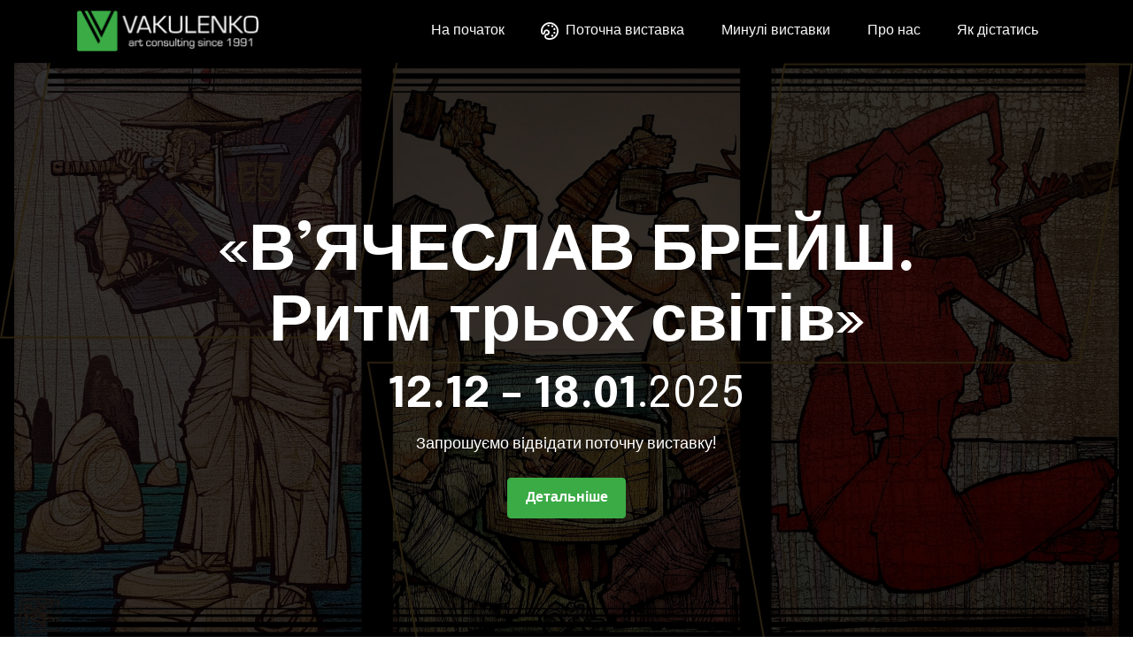

--- FILE ---
content_type: text/html
request_url: http://vakulenko.org/
body_size: 2885
content:
<!DOCTYPE html>
<html  >
<head>
  <!-- Site made with Mobirise Website Builder v5.9.6, https://mobirise.com -->
  <meta charset="UTF-8">
  <meta http-equiv="X-UA-Compatible" content="IE=edge">
  <meta name="generator" content="Mobirise v5.9.6, mobirise.com">
  <meta name="viewport" content="width=device-width, initial-scale=1, minimum-scale=1">
  <link rel="shortcut icon" href="assets/images/vac-logo-white-418x97.png" type="image/x-icon">
  <meta name="description" content="">
  
  
  <title>Vakulenko Art Consulting</title>
  <link rel="stylesheet" href="assets/web/assets/mobirise-icons2/mobirise2.css">
  <link rel="stylesheet" href="assets/bootstrap/css/bootstrap.min.css">
  <link rel="stylesheet" href="assets/bootstrap/css/bootstrap-grid.min.css">
  <link rel="stylesheet" href="assets/bootstrap/css/bootstrap-reboot.min.css">
  <link rel="stylesheet" href="assets/parallax/jarallax.css">
  <link rel="stylesheet" href="assets/dropdown/css/style.css">
  <link rel="stylesheet" href="assets/socicon/css/styles.css">
  <link rel="stylesheet" href="assets/theme/css/style.css">
  <link rel="preload" href="https://fonts.googleapis.com/css?family=Epilogue:100,200,300,400,500,600,700,800,900,100i,200i,300i,400i,500i,600i,700i,800i,900i&display=swap" as="style" onload="this.onload=null;this.rel='stylesheet'">
  <noscript><link rel="stylesheet" href="https://fonts.googleapis.com/css?family=Epilogue:100,200,300,400,500,600,700,800,900,100i,200i,300i,400i,500i,600i,700i,800i,900i&display=swap"></noscript>
  <link rel="preload" as="style" href="assets/mobirise/css/mbr-additional.css"><link rel="stylesheet" href="assets/mobirise/css/mbr-additional.css" type="text/css">

  
  
  

</head>
<body>
  
  <section data-bs-version="5.1" class="menu menu1 cid-sFGzlAXw3z" once="menu" id="menu1-2">
    

    <nav class="navbar navbar-dropdown navbar-fixed-top navbar-expand-lg">
        <div class="container">
            <div class="navbar-brand">
                <span class="navbar-logo">
                    <a href="index.html#top">
                        <img src="assets/images/vac-logo-white-418x97.png" alt="Mobirise Website Builder" style="height: 3rem;">
                    </a>
                </span>
                
            </div>
            <button class="navbar-toggler" type="button" data-toggle="collapse" data-bs-toggle="collapse" data-target="#navbarSupportedContent" data-bs-target="#navbarSupportedContent" aria-controls="navbarNavAltMarkup" aria-expanded="false" aria-label="Toggle navigation">
                <div class="hamburger">
                    <span></span>
                    <span></span>
                    <span></span>
                    <span></span>
                </div>
            </button>
            <div class="collapse navbar-collapse" id="navbarSupportedContent">
                <ul class="navbar-nav nav-dropdown nav-right" data-app-modern-menu="true"><li class="nav-item"><a class="nav-link link text-white text-primary display-4" href="index.html#top">На початок</a></li><li class="nav-item"><a class="nav-link link text-white text-primary display-4" href="index.html#header6-0"><span class="mobi-mbri mobi-mbri-change-style mbr-iconfont mbr-iconfont-btn"></span>Поточна виставка</a></li><li class="nav-item"><a class="nav-link link text-white text-primary display-4" href="index.html#gallery3-c">Минулі виставки</a></li><li class="nav-item"><a class="nav-link link text-white text-primary display-4" href="index.html#content6-g">Про нас</a></li><li class="nav-item"><a class="nav-link link text-white text-primary display-4" href="index.html#map2-f">Як дістатись</a></li></ul>
                
                
            </div>
        </div>
    </nav>
</section>

<section data-bs-version="5.1" class="header6 cid-uNG0O1CaPZ mbr-fullscreen mbr-parallax-background" id="header6-0">

    

    
    <div class="mbr-overlay" style="opacity: 0.8; background-color: rgb(0, 0, 0);"></div>

    <div class="align-center container">
        <div class="row justify-content-center">
            <div class="col-12 col-lg-10">
                <h1 class="mbr-section-title mbr-fonts-style mbr-white mb-3 display-1"><strong>«В’ЯЧЕСЛАВ БРЕЙШ.</strong><div><strong>Ритм трьох світів»</strong></div></h1>
                <h2 class="mbr-section-subtitle mbr-fonts-style mbr-white mb-3 display-2"><strong>12.12 – 18.01</strong>.2025</h2>
                <p class="mbr-text mbr-white mbr-fonts-style display-7">Запрошуємо відвідати поточну виставку!</p>
                <div class="mbr-section-btn mt-3"><a class="btn btn-secondary display-4" href="https://vakulenko.org/2025/Breish/">Детальніше</a></div>
            </div>
        </div>
    </div>
</section>

<section data-bs-version="5.1" class="gallery3 cid-uNGb8M9xei" id="gallery3-c">
    
    
    <div class="container">
        <div class="mbr-section-head">
            <h4 class="mbr-section-title mbr-fonts-style align-center mb-0 display-2">
                <strong>Минулі виставки</strong></h4>
            
        </div>
        <div class="row mt-4">
            <div class="item features-image сol-12 col-md-6 col-lg-4 active">
                <div class="item-wrapper">
                    <div class="item-img">
                        <a href="https://vakulenko.org/2025/Vakulenko/"><img src="assets/images/yue-exh-1080x1350.jpg" alt="Юрій Вакуленко. Обладунок незламності" data-slide-to="0" data-bs-slide-to="0"></a>
                    </div>
                    
                    
                </div>
            </div><div class="item features-image сol-12 col-md-6 col-lg-4">
                <div class="item-wrapper">
                    <div class="item-img">
                        <a href="https://vakulenko.org/2025/Burliuk.Symbols/"><img src="assets/images/burliuk-120x100-640x800.jpg" alt="Бурлюк. Символи" data-slide-to="1" data-bs-slide-to="1"></a>
                    </div>
                    
                    
                </div>
            </div><div class="item features-image сol-12 col-md-6 col-lg-4">
                <div class="item-wrapper">
                    <div class="item-img">
                        <img src="assets/images/fire-1080x1350-816x1020.jpg" alt="Залізний грім, що наближає тишу" data-slide-to="2" data-bs-slide-to="2">
                    </div>
                    
                    
                </div>
            </div>
            <div class="item features-image сol-12 col-md-6 col-lg-4">
                <div class="item-wrapper">
                    <div class="item-img">
                        <img src="assets/images/te-facebook-816x1020.jpg" alt="Те, що нас тримає" data-slide-to="3" data-bs-slide-to="3">
                    </div>
                    
                    
                </div>
            </div>
            <div class="item features-image сol-12 col-md-6 col-lg-4">
                <div class="item-wrapper">
                    <div class="item-img">
                        <img src="assets/images/samurai-2024-816x1020.jpg" alt="Шлях воїна" data-slide-to="4" data-bs-slide-to="4">
                    </div>
                    
                    
                </div>
            </div>
            
        </div>
    </div>
</section>

<section data-bs-version="5.1" class="content6 cid-uNPqqLqRXu" id="content6-g">
    
    <div class="container">
        <div class="row justify-content-center">
            <div class="col-md-12 col-lg-10">
                <hr class="line">
                <p class="mbr-text align-center mbr-fonts-style my-4 display-7">
                    <strong>Більше інформації про нас і наші проєкти дивіться у facebook<br></strong><br><a href="https://www.facebook.com/vakulenko.consulting" class="text-secondary"><strong>https://www.facebook.com/vakulenko.consulting</strong></a><em><br></em></p>
                <hr class="line">
            </div>
        </div>
    </div>
</section>

<section data-bs-version="5.1" class="footer7 cid-uNGc69Xkcq" once="footers" id="footer7-e">

    

    

    <div class="container">
        <div class="media-container-row align-center mbr-white">
            <div class="col-12">
                <p class="mbr-text mb-0 mbr-fonts-style display-7">
                    Vakulenko Art Consulting — незалежна консалтингова компанія, що з 1991 року працює <br>у сфері антикварного та сучасного мистецтва та інвестицій в мистецтво. <br>Організовує аукціони, виставки та кураторські арт-проєкти в Україні й за кордоном. <br>Мета галереї — популяризація та розвиток українського мистецтва.
                </p>
            </div>
        </div>
    </div>
</section>

<section data-bs-version="5.1" class="map2 cid-uNGc83VTaR" id="map2-f">
    

    
    
    <div>
        
        <div class="google-map"><iframe frameborder="0" style="border:0" src="https://www.google.com/maps/embed/v1/place?key=AIzaSyBQ55g-IgRRgXrd803PTWDTb7kd6aAitNQ&amp;q=Київ, вул. Костьольна, 8" allowfullscreen=""></iframe></div>
    </div>
</section>


<script src="assets/bootstrap/js/bootstrap.bundle.min.js"></script>
  <script src="assets/parallax/jarallax.js"></script>
  <script src="assets/smoothscroll/smooth-scroll.js"></script>
  <script src="assets/ytplayer/index.js"></script>
  <script src="assets/dropdown/js/navbar-dropdown.js"></script>
  <script src="assets/theme/js/script.js"></script>
  
  
  

</body>
</html>

--- FILE ---
content_type: text/css
request_url: http://vakulenko.org/assets/mobirise/css/mbr-additional.css
body_size: 5004
content:
body {
  font-family: Jost;
}
.display-1 {
  font-family: 'Epilogue', sans-serif;
  font-size: 4.6rem;
  line-height: 1.1;
}
.display-1 > .mbr-iconfont {
  font-size: 5.75rem;
}
.display-2 {
  font-family: 'Epilogue', sans-serif;
  font-size: 3rem;
  line-height: 1.1;
}
.display-2 > .mbr-iconfont {
  font-size: 3.75rem;
}
.display-4 {
  font-family: 'Epilogue', sans-serif;
  font-size: 1rem;
  line-height: 1.5;
}
.display-4 > .mbr-iconfont {
  font-size: 1.25rem;
}
.display-5 {
  font-family: 'Epilogue', sans-serif;
  font-size: 1.8rem;
  line-height: 1.5;
}
.display-5 > .mbr-iconfont {
  font-size: 2.25rem;
}
.display-7 {
  font-family: 'Epilogue', sans-serif;
  font-size: 1.1rem;
  line-height: 1.5;
}
.display-7 > .mbr-iconfont {
  font-size: 1.375rem;
}
/* ---- Fluid typography for mobile devices ---- */
/* 1.4 - font scale ratio ( bootstrap == 1.42857 ) */
/* 100vw - current viewport width */
/* (48 - 20)  48 == 48rem == 768px, 20 == 20rem == 320px(minimal supported viewport) */
/* 0.65 - min scale variable, may vary */
@media (max-width: 992px) {
  .display-1 {
    font-size: 3.68rem;
  }
}
@media (max-width: 768px) {
  .display-1 {
    font-size: 3.22rem;
    font-size: calc( 2.26rem + (4.6 - 2.26) * ((100vw - 20rem) / (48 - 20)));
    line-height: calc( 1.1 * (2.26rem + (4.6 - 2.26) * ((100vw - 20rem) / (48 - 20))));
  }
  .display-2 {
    font-size: 2.4rem;
    font-size: calc( 1.7rem + (3 - 1.7) * ((100vw - 20rem) / (48 - 20)));
    line-height: calc( 1.3 * (1.7rem + (3 - 1.7) * ((100vw - 20rem) / (48 - 20))));
  }
  .display-4 {
    font-size: 0.8rem;
    font-size: calc( 1rem + (1 - 1) * ((100vw - 20rem) / (48 - 20)));
    line-height: calc( 1.4 * (1rem + (1 - 1) * ((100vw - 20rem) / (48 - 20))));
  }
  .display-5 {
    font-size: 1.44rem;
    font-size: calc( 1.28rem + (1.8 - 1.28) * ((100vw - 20rem) / (48 - 20)));
    line-height: calc( 1.4 * (1.28rem + (1.8 - 1.28) * ((100vw - 20rem) / (48 - 20))));
  }
  .display-7 {
    font-size: 0.88rem;
    font-size: calc( 1.0350000000000001rem + (1.1 - 1.0350000000000001) * ((100vw - 20rem) / (48 - 20)));
    line-height: calc( 1.4 * (1.0350000000000001rem + (1.1 - 1.0350000000000001) * ((100vw - 20rem) / (48 - 20))));
  }
}
/* Buttons */
.btn {
  padding: 0.6rem 1.2rem;
  border-radius: 4px;
}
.btn-sm {
  padding: 0.6rem 1.2rem;
  border-radius: 4px;
}
.btn-md {
  padding: 0.6rem 1.2rem;
  border-radius: 4px;
}
.btn-lg {
  padding: 1rem 2.6rem;
  border-radius: 4px;
}
.bg-primary {
  background-color: #c37a7a !important;
}
.bg-success {
  background-color: #40b0bf !important;
}
.bg-info {
  background-color: #47b5ed !important;
}
.bg-warning {
  background-color: #ffe161 !important;
}
.bg-danger {
  background-color: #ff9966 !important;
}
.btn-primary,
.btn-primary:active {
  background-color: #c37a7a !important;
  border-color: #c37a7a !important;
  color: #ffffff !important;
  box-shadow: 0 2px 2px 0 rgba(0, 0, 0, 0.2);
}
.btn-primary:hover,
.btn-primary:focus,
.btn-primary.focus,
.btn-primary.active {
  color: #ffffff !important;
  background-color: #9f4848 !important;
  border-color: #9f4848 !important;
  box-shadow: 0 2px 5px 0 rgba(0, 0, 0, 0.2);
}
.btn-primary.disabled,
.btn-primary:disabled {
  color: #ffffff !important;
  background-color: #9f4848 !important;
  border-color: #9f4848 !important;
}
.btn-secondary,
.btn-secondary:active {
  background-color: #3bab46 !important;
  border-color: #3bab46 !important;
  color: #ffffff !important;
  box-shadow: 0 2px 2px 0 rgba(0, 0, 0, 0.2);
}
.btn-secondary:hover,
.btn-secondary:focus,
.btn-secondary.focus,
.btn-secondary.active {
  color: #ffffff !important;
  background-color: #256b2c !important;
  border-color: #256b2c !important;
  box-shadow: 0 2px 5px 0 rgba(0, 0, 0, 0.2);
}
.btn-secondary.disabled,
.btn-secondary:disabled {
  color: #ffffff !important;
  background-color: #256b2c !important;
  border-color: #256b2c !important;
}
.btn-info,
.btn-info:active {
  background-color: #47b5ed !important;
  border-color: #47b5ed !important;
  color: #ffffff !important;
  box-shadow: 0 2px 2px 0 rgba(0, 0, 0, 0.2);
}
.btn-info:hover,
.btn-info:focus,
.btn-info.focus,
.btn-info.active {
  color: #ffffff !important;
  background-color: #148cca !important;
  border-color: #148cca !important;
  box-shadow: 0 2px 5px 0 rgba(0, 0, 0, 0.2);
}
.btn-info.disabled,
.btn-info:disabled {
  color: #ffffff !important;
  background-color: #148cca !important;
  border-color: #148cca !important;
}
.btn-success,
.btn-success:active {
  background-color: #40b0bf !important;
  border-color: #40b0bf !important;
  color: #ffffff !important;
  box-shadow: 0 2px 2px 0 rgba(0, 0, 0, 0.2);
}
.btn-success:hover,
.btn-success:focus,
.btn-success.focus,
.btn-success.active {
  color: #ffffff !important;
  background-color: #2a747e !important;
  border-color: #2a747e !important;
  box-shadow: 0 2px 5px 0 rgba(0, 0, 0, 0.2);
}
.btn-success.disabled,
.btn-success:disabled {
  color: #ffffff !important;
  background-color: #2a747e !important;
  border-color: #2a747e !important;
}
.btn-warning,
.btn-warning:active {
  background-color: #ffe161 !important;
  border-color: #ffe161 !important;
  color: #614f00 !important;
  box-shadow: 0 2px 2px 0 rgba(0, 0, 0, 0.2);
}
.btn-warning:hover,
.btn-warning:focus,
.btn-warning.focus,
.btn-warning.active {
  color: #0a0800 !important;
  background-color: #ffd10a !important;
  border-color: #ffd10a !important;
  box-shadow: 0 2px 5px 0 rgba(0, 0, 0, 0.2);
}
.btn-warning.disabled,
.btn-warning:disabled {
  color: #614f00 !important;
  background-color: #ffd10a !important;
  border-color: #ffd10a !important;
}
.btn-danger,
.btn-danger:active {
  background-color: #ff9966 !important;
  border-color: #ff9966 !important;
  color: #ffffff !important;
  box-shadow: 0 2px 2px 0 rgba(0, 0, 0, 0.2);
}
.btn-danger:hover,
.btn-danger:focus,
.btn-danger.focus,
.btn-danger.active {
  color: #ffffff !important;
  background-color: #ff5f0f !important;
  border-color: #ff5f0f !important;
  box-shadow: 0 2px 5px 0 rgba(0, 0, 0, 0.2);
}
.btn-danger.disabled,
.btn-danger:disabled {
  color: #ffffff !important;
  background-color: #ff5f0f !important;
  border-color: #ff5f0f !important;
}
.btn-white,
.btn-white:active {
  background-color: #fafafa !important;
  border-color: #fafafa !important;
  color: #7a7a7a !important;
  box-shadow: 0 2px 2px 0 rgba(0, 0, 0, 0.2);
}
.btn-white:hover,
.btn-white:focus,
.btn-white.focus,
.btn-white.active {
  color: #4f4f4f !important;
  background-color: #cfcfcf !important;
  border-color: #cfcfcf !important;
  box-shadow: 0 2px 5px 0 rgba(0, 0, 0, 0.2);
}
.btn-white.disabled,
.btn-white:disabled {
  color: #7a7a7a !important;
  background-color: #cfcfcf !important;
  border-color: #cfcfcf !important;
}
.btn-black,
.btn-black:active {
  background-color: #232323 !important;
  border-color: #232323 !important;
  color: #ffffff !important;
  box-shadow: 0 2px 2px 0 rgba(0, 0, 0, 0.2);
}
.btn-black:hover,
.btn-black:focus,
.btn-black.focus,
.btn-black.active {
  color: #ffffff !important;
  background-color: #000000 !important;
  border-color: #000000 !important;
  box-shadow: 0 2px 5px 0 rgba(0, 0, 0, 0.2);
}
.btn-black.disabled,
.btn-black:disabled {
  color: #ffffff !important;
  background-color: #000000 !important;
  border-color: #000000 !important;
}
.btn-primary-outline,
.btn-primary-outline:active {
  background-color: transparent !important;
  border-color: transparent;
  color: #c37a7a;
}
.btn-primary-outline:hover,
.btn-primary-outline:focus,
.btn-primary-outline.focus,
.btn-primary-outline.active {
  color: #9f4848 !important;
  background-color: transparent!important;
  border-color: transparent!important;
  box-shadow: none!important;
}
.btn-primary-outline.disabled,
.btn-primary-outline:disabled {
  color: #ffffff !important;
  background-color: #c37a7a !important;
  border-color: #c37a7a !important;
}
.btn-secondary-outline,
.btn-secondary-outline:active {
  background-color: transparent !important;
  border-color: transparent;
  color: #3bab46;
}
.btn-secondary-outline:hover,
.btn-secondary-outline:focus,
.btn-secondary-outline.focus,
.btn-secondary-outline.active {
  color: #256b2c !important;
  background-color: transparent!important;
  border-color: transparent!important;
  box-shadow: none!important;
}
.btn-secondary-outline.disabled,
.btn-secondary-outline:disabled {
  color: #ffffff !important;
  background-color: #3bab46 !important;
  border-color: #3bab46 !important;
}
.btn-info-outline,
.btn-info-outline:active {
  background-color: transparent !important;
  border-color: transparent;
  color: #47b5ed;
}
.btn-info-outline:hover,
.btn-info-outline:focus,
.btn-info-outline.focus,
.btn-info-outline.active {
  color: #148cca !important;
  background-color: transparent!important;
  border-color: transparent!important;
  box-shadow: none!important;
}
.btn-info-outline.disabled,
.btn-info-outline:disabled {
  color: #ffffff !important;
  background-color: #47b5ed !important;
  border-color: #47b5ed !important;
}
.btn-success-outline,
.btn-success-outline:active {
  background-color: transparent !important;
  border-color: transparent;
  color: #40b0bf;
}
.btn-success-outline:hover,
.btn-success-outline:focus,
.btn-success-outline.focus,
.btn-success-outline.active {
  color: #2a747e !important;
  background-color: transparent!important;
  border-color: transparent!important;
  box-shadow: none!important;
}
.btn-success-outline.disabled,
.btn-success-outline:disabled {
  color: #ffffff !important;
  background-color: #40b0bf !important;
  border-color: #40b0bf !important;
}
.btn-warning-outline,
.btn-warning-outline:active {
  background-color: transparent !important;
  border-color: transparent;
  color: #ffe161;
}
.btn-warning-outline:hover,
.btn-warning-outline:focus,
.btn-warning-outline.focus,
.btn-warning-outline.active {
  color: #ffd10a !important;
  background-color: transparent!important;
  border-color: transparent!important;
  box-shadow: none!important;
}
.btn-warning-outline.disabled,
.btn-warning-outline:disabled {
  color: #614f00 !important;
  background-color: #ffe161 !important;
  border-color: #ffe161 !important;
}
.btn-danger-outline,
.btn-danger-outline:active {
  background-color: transparent !important;
  border-color: transparent;
  color: #ff9966;
}
.btn-danger-outline:hover,
.btn-danger-outline:focus,
.btn-danger-outline.focus,
.btn-danger-outline.active {
  color: #ff5f0f !important;
  background-color: transparent!important;
  border-color: transparent!important;
  box-shadow: none!important;
}
.btn-danger-outline.disabled,
.btn-danger-outline:disabled {
  color: #ffffff !important;
  background-color: #ff9966 !important;
  border-color: #ff9966 !important;
}
.btn-black-outline,
.btn-black-outline:active {
  background-color: transparent !important;
  border-color: transparent;
  color: #232323;
}
.btn-black-outline:hover,
.btn-black-outline:focus,
.btn-black-outline.focus,
.btn-black-outline.active {
  color: #000000 !important;
  background-color: transparent!important;
  border-color: transparent!important;
  box-shadow: none!important;
}
.btn-black-outline.disabled,
.btn-black-outline:disabled {
  color: #ffffff !important;
  background-color: #232323 !important;
  border-color: #232323 !important;
}
.btn-white-outline,
.btn-white-outline:active {
  background-color: transparent !important;
  border-color: transparent;
  color: #fafafa;
}
.btn-white-outline:hover,
.btn-white-outline:focus,
.btn-white-outline.focus,
.btn-white-outline.active {
  color: #cfcfcf !important;
  background-color: transparent!important;
  border-color: transparent!important;
  box-shadow: none!important;
}
.btn-white-outline.disabled,
.btn-white-outline:disabled {
  color: #7a7a7a !important;
  background-color: #fafafa !important;
  border-color: #fafafa !important;
}
.text-primary {
  color: #c37a7a !important;
}
.text-secondary {
  color: #3bab46 !important;
}
.text-success {
  color: #40b0bf !important;
}
.text-info {
  color: #47b5ed !important;
}
.text-warning {
  color: #ffe161 !important;
}
.text-danger {
  color: #ff9966 !important;
}
.text-white {
  color: #fafafa !important;
}
.text-black {
  color: #232323 !important;
}
a.text-primary:hover,
a.text-primary:focus,
a.text-primary.active {
  color: #944343 !important;
}
a.text-secondary:hover,
a.text-secondary:focus,
a.text-secondary.active {
  color: #215f27 !important;
}
a.text-success:hover,
a.text-success:focus,
a.text-success.active {
  color: #266a73 !important;
}
a.text-info:hover,
a.text-info:focus,
a.text-info.active {
  color: #1283bc !important;
}
a.text-warning:hover,
a.text-warning:focus,
a.text-warning.active {
  color: #facb00 !important;
}
a.text-danger:hover,
a.text-danger:focus,
a.text-danger.active {
  color: #ff5500 !important;
}
a.text-white:hover,
a.text-white:focus,
a.text-white.active {
  color: #c7c7c7 !important;
}
a.text-black:hover,
a.text-black:focus,
a.text-black.active {
  color: #000000 !important;
}
a[class*="text-"]:not(.nav-link):not(.dropdown-item):not([role]):not(.navbar-caption) {
  position: relative;
  background-image: transparent;
  background-size: 10000px 2px;
  background-repeat: no-repeat;
  background-position: 0px 1.2em;
  background-position: -10000px 1.2em;
}
a[class*="text-"]:not(.nav-link):not(.dropdown-item):not([role]):not(.navbar-caption):hover {
  transition: background-position 2s ease-in-out;
  background-image: linear-gradient(currentColor 50%, currentColor 50%);
  background-position: 0px 1.2em;
}
.nav-tabs .nav-link.active {
  color: #c37a7a;
}
.nav-tabs .nav-link:not(.active) {
  color: #232323;
}
.alert-success {
  background-color: #70c770;
}
.alert-info {
  background-color: #47b5ed;
}
.alert-warning {
  background-color: #ffe161;
}
.alert-danger {
  background-color: #ff9966;
}
.mbr-gallery-filter li.active .btn {
  background-color: #c37a7a;
  border-color: #c37a7a;
  color: #ffffff;
}
.mbr-gallery-filter li.active .btn:focus {
  box-shadow: none;
}
a,
a:hover {
  color: #c37a7a;
}
.mbr-plan-header.bg-primary .mbr-plan-subtitle,
.mbr-plan-header.bg-primary .mbr-plan-price-desc {
  color: #ebd2d2;
}
.mbr-plan-header.bg-success .mbr-plan-subtitle,
.mbr-plan-header.bg-success .mbr-plan-price-desc {
  color: #a0d8df;
}
.mbr-plan-header.bg-info .mbr-plan-subtitle,
.mbr-plan-header.bg-info .mbr-plan-price-desc {
  color: #ffffff;
}
.mbr-plan-header.bg-warning .mbr-plan-subtitle,
.mbr-plan-header.bg-warning .mbr-plan-price-desc {
  color: #ffffff;
}
.mbr-plan-header.bg-danger .mbr-plan-subtitle,
.mbr-plan-header.bg-danger .mbr-plan-price-desc {
  color: #ffffff;
}
/* Scroll to top button*/
.scrollToTop_wraper {
  display: none;
}
.form-control {
  font-family: 'Epilogue', sans-serif;
  font-size: 1rem;
  line-height: 1.5;
  font-weight: 400;
}
.form-control > .mbr-iconfont {
  font-size: 1.25rem;
}
.form-control:hover,
.form-control:focus {
  box-shadow: rgba(0, 0, 0, 0.07) 0px 1px 1px 0px, rgba(0, 0, 0, 0.07) 0px 1px 3px 0px, rgba(0, 0, 0, 0.03) 0px 0px 0px 1px;
  border-color: #c37a7a !important;
}
.form-control:-webkit-input-placeholder {
  font-family: 'Epilogue', sans-serif;
  font-size: 1rem;
  line-height: 1.5;
  font-weight: 400;
}
.form-control:-webkit-input-placeholder > .mbr-iconfont {
  font-size: 1.25rem;
}
blockquote {
  border-color: #c37a7a;
}
/* Forms */
.jq-selectbox li:hover,
.jq-selectbox li.selected {
  background-color: #c37a7a;
  color: #ffffff;
}
.jq-number__spin {
  transition: 0.25s ease;
}
.jq-number__spin:hover {
  border-color: #c37a7a;
}
.jq-selectbox .jq-selectbox__trigger-arrow,
.jq-number__spin.minus:after,
.jq-number__spin.plus:after {
  transition: 0.4s;
  border-top-color: #353535;
  border-bottom-color: #353535;
}
.jq-selectbox:hover .jq-selectbox__trigger-arrow,
.jq-number__spin.minus:hover:after,
.jq-number__spin.plus:hover:after {
  border-top-color: #c37a7a;
  border-bottom-color: #c37a7a;
}
.xdsoft_datetimepicker .xdsoft_calendar td.xdsoft_default,
.xdsoft_datetimepicker .xdsoft_calendar td.xdsoft_current,
.xdsoft_datetimepicker .xdsoft_timepicker .xdsoft_time_box > div > div.xdsoft_current {
  color: #ffffff !important;
  background-color: #c37a7a !important;
  box-shadow: none !important;
}
.xdsoft_datetimepicker .xdsoft_calendar td:hover,
.xdsoft_datetimepicker .xdsoft_timepicker .xdsoft_time_box > div > div:hover {
  color: #000000 !important;
  background: #3bab46 !important;
  box-shadow: none !important;
}
.lazy-bg {
  background-image: none !important;
}
.lazy-placeholder:not(section),
.lazy-none {
  display: block;
  position: relative;
  padding-bottom: 56.25%;
  width: 100%;
  height: auto;
}
iframe.lazy-placeholder,
.lazy-placeholder:after {
  content: '';
  position: absolute;
  width: 200px;
  height: 200px;
  background: transparent no-repeat center;
  background-size: contain;
  top: 50%;
  left: 50%;
  transform: translateX(-50%) translateY(-50%);
  background-image: url("data:image/svg+xml;charset=UTF-8,%3csvg width='32' height='32' viewBox='0 0 64 64' xmlns='http://www.w3.org/2000/svg' stroke='%23c37a7a' %3e%3cg fill='none' fill-rule='evenodd'%3e%3cg transform='translate(16 16)' stroke-width='2'%3e%3ccircle stroke-opacity='.5' cx='16' cy='16' r='16'/%3e%3cpath d='M32 16c0-9.94-8.06-16-16-16'%3e%3canimateTransform attributeName='transform' type='rotate' from='0 16 16' to='360 16 16' dur='1s' repeatCount='indefinite'/%3e%3c/path%3e%3c/g%3e%3c/g%3e%3c/svg%3e");
}
section.lazy-placeholder:after {
  opacity: 0.5;
}
body {
  overflow-x: hidden;
}
a {
  transition: color 0.6s;
}
.cid-sFGzlAXw3z {
  z-index: 1000;
  width: 100%;
  position: relative;
  min-height: 60px;
}
.cid-sFGzlAXw3z nav.navbar {
  position: fixed;
}
.cid-sFGzlAXw3z .dropdown-item:before {
  font-family: Moririse2 !important;
  content: "\e966";
  display: inline-block;
  width: 0;
  position: absolute;
  left: 1rem;
  top: 0.5rem;
  margin-right: 0.5rem;
  line-height: 1;
  font-size: inherit;
  vertical-align: middle;
  text-align: center;
  overflow: hidden;
  transform: scale(0, 1);
  transition: all 0.25s ease-in-out;
}
.cid-sFGzlAXw3z .dropdown-menu {
  padding: 0;
  border-radius: 4px;
  box-shadow: 0 1px 3px 0 rgba(0, 0, 0, 0.1);
}
.cid-sFGzlAXw3z .dropdown-item {
  border-bottom: 1px solid #e6e6e6;
}
.cid-sFGzlAXw3z .dropdown-item:hover,
.cid-sFGzlAXw3z .dropdown-item:focus {
  background: #c37a7a !important;
  color: white !important;
}
.cid-sFGzlAXw3z .dropdown-item:first-child {
  border-top-left-radius: 4px;
  border-top-right-radius: 4px;
}
.cid-sFGzlAXw3z .dropdown-item:last-child {
  border-bottom: none;
  border-bottom-left-radius: 4px;
  border-bottom-right-radius: 4px;
}
.cid-sFGzlAXw3z .nav-dropdown .link {
  padding: 0 0.3em !important;
  margin: 0.667em 1em !important;
}
.cid-sFGzlAXw3z .nav-dropdown .link.dropdown-toggle::after {
  margin-left: 0.5rem;
  margin-top: 0.2rem;
}
.cid-sFGzlAXw3z .nav-link {
  position: relative;
}
.cid-sFGzlAXw3z .container {
  display: flex;
  margin: auto;
}
.cid-sFGzlAXw3z .iconfont-wrapper {
  color: #000000 !important;
  font-size: 1.5rem;
  padding-right: 0.5rem;
}
.cid-sFGzlAXw3z .dropdown-menu,
.cid-sFGzlAXw3z .navbar.opened {
  background: #000000 !important;
}
.cid-sFGzlAXw3z .nav-item:focus,
.cid-sFGzlAXw3z .nav-link:focus {
  outline: none;
}
.cid-sFGzlAXw3z .dropdown .dropdown-menu .dropdown-item {
  width: auto;
  transition: all 0.25s ease-in-out;
}
.cid-sFGzlAXw3z .dropdown .dropdown-menu .dropdown-item::after {
  right: 0.5rem;
}
.cid-sFGzlAXw3z .dropdown .dropdown-menu .dropdown-item .mbr-iconfont {
  margin-right: 0.5rem;
  vertical-align: sub;
}
.cid-sFGzlAXw3z .dropdown .dropdown-menu .dropdown-item .mbr-iconfont:before {
  display: inline-block;
  transform: scale(1, 1);
  transition: all 0.25s ease-in-out;
}
.cid-sFGzlAXw3z .collapsed .dropdown-menu .dropdown-item:before {
  display: none;
}
.cid-sFGzlAXw3z .collapsed .dropdown .dropdown-menu .dropdown-item {
  padding: 0.235em 1.5em 0.235em 1.5em !important;
  transition: none;
  margin: 0 !important;
}
.cid-sFGzlAXw3z .navbar {
  min-height: 70px;
  transition: all 0.3s;
  border-bottom: 1px solid transparent;
  box-shadow: 0 1px 3px 0 rgba(0, 0, 0, 0.1);
  background: #000000;
}
.cid-sFGzlAXw3z .navbar.opened {
  transition: all 0.3s;
}
.cid-sFGzlAXw3z .navbar .dropdown-item {
  padding: 0.5rem 1.8rem;
}
.cid-sFGzlAXw3z .navbar .navbar-logo img {
  width: auto;
}
.cid-sFGzlAXw3z .navbar .navbar-collapse {
  justify-content: flex-end;
  z-index: 1;
}
.cid-sFGzlAXw3z .navbar.collapsed {
  justify-content: center;
}
.cid-sFGzlAXw3z .navbar.collapsed .nav-item .nav-link::before {
  display: none;
}
.cid-sFGzlAXw3z .navbar.collapsed.opened .dropdown-menu {
  top: 0;
}
@media (min-width: 992px) {
  .cid-sFGzlAXw3z .navbar.collapsed.opened:not(.navbar-short) .navbar-collapse {
    max-height: calc(98.5vh - 3rem);
  }
}
.cid-sFGzlAXw3z .navbar.collapsed .dropdown-menu .dropdown-submenu {
  left: 0 !important;
}
.cid-sFGzlAXw3z .navbar.collapsed .dropdown-menu .dropdown-item:after {
  right: auto;
}
.cid-sFGzlAXw3z .navbar.collapsed .dropdown-menu .dropdown-toggle[data-toggle="dropdown-submenu"]:after {
  margin-left: 0.5rem;
  margin-top: 0.2rem;
  border-top: 0.35em solid;
  border-right: 0.35em solid transparent;
  border-left: 0.35em solid transparent;
  border-bottom: 0;
  top: 41%;
}
.cid-sFGzlAXw3z .navbar.collapsed ul.navbar-nav li {
  margin: auto;
}
.cid-sFGzlAXw3z .navbar.collapsed .dropdown-menu .dropdown-item {
  padding: 0.25rem 1.5rem;
  text-align: center;
}
.cid-sFGzlAXw3z .navbar.collapsed .icons-menu {
  padding-left: 0;
  padding-right: 0;
  padding-top: 0.5rem;
  padding-bottom: 0.5rem;
}
@media (max-width: 991px) {
  .cid-sFGzlAXw3z .navbar .nav-item .nav-link::before {
    display: none;
  }
  .cid-sFGzlAXw3z .navbar.opened .dropdown-menu {
    top: 0;
  }
  .cid-sFGzlAXw3z .navbar .dropdown-menu .dropdown-submenu {
    left: 0 !important;
  }
  .cid-sFGzlAXw3z .navbar .dropdown-menu .dropdown-item:after {
    right: auto;
  }
  .cid-sFGzlAXw3z .navbar .dropdown-menu .dropdown-toggle[data-toggle="dropdown-submenu"]:after {
    margin-left: 0.5rem;
    margin-top: 0.2rem;
    border-top: 0.35em solid;
    border-right: 0.35em solid transparent;
    border-left: 0.35em solid transparent;
    border-bottom: 0;
    top: 40%;
  }
  .cid-sFGzlAXw3z .navbar .navbar-logo img {
    height: 3rem !important;
  }
  .cid-sFGzlAXw3z .navbar ul.navbar-nav li {
    margin: auto;
  }
  .cid-sFGzlAXw3z .navbar .dropdown-menu .dropdown-item {
    padding: 0.25rem 1.5rem !important;
    text-align: center;
  }
  .cid-sFGzlAXw3z .navbar .navbar-brand {
    flex-shrink: initial;
    flex-basis: auto;
    word-break: break-word;
    padding-right: 2rem;
  }
  .cid-sFGzlAXw3z .navbar .navbar-toggler {
    flex-basis: auto;
  }
  .cid-sFGzlAXw3z .navbar .icons-menu {
    padding-left: 0;
    padding-top: 0.5rem;
    padding-bottom: 0.5rem;
  }
}
.cid-sFGzlAXw3z .navbar.navbar-short {
  min-height: 60px;
}
.cid-sFGzlAXw3z .navbar.navbar-short .navbar-logo img {
  height: 2.5rem !important;
}
.cid-sFGzlAXw3z .navbar.navbar-short .navbar-brand {
  min-height: 60px;
  padding: 0;
}
.cid-sFGzlAXw3z .navbar-brand {
  min-height: 70px;
  flex-shrink: 0;
  align-items: center;
  margin-right: 0;
  padding: 10px 0;
  transition: all 0.3s;
  word-break: break-word;
  z-index: 1;
}
.cid-sFGzlAXw3z .navbar-brand .navbar-caption {
  line-height: inherit !important;
}
.cid-sFGzlAXw3z .navbar-brand .navbar-logo a {
  outline: none;
}
.cid-sFGzlAXw3z .dropdown-item.active,
.cid-sFGzlAXw3z .dropdown-item:active {
  background-color: transparent;
}
.cid-sFGzlAXw3z .navbar-expand-lg .navbar-nav .nav-link {
  padding: 0;
}
.cid-sFGzlAXw3z .nav-dropdown .link.dropdown-toggle {
  margin-right: 1.667em;
}
.cid-sFGzlAXw3z .nav-dropdown .link.dropdown-toggle[aria-expanded="true"] {
  margin-right: 0;
  padding: 0.667em 1.667em;
}
.cid-sFGzlAXw3z .navbar.navbar-expand-lg .dropdown .dropdown-menu {
  background: #000000;
}
.cid-sFGzlAXw3z .navbar.navbar-expand-lg .dropdown .dropdown-menu .dropdown-submenu {
  margin: 0;
  left: 100%;
}
.cid-sFGzlAXw3z .navbar .dropdown.open > .dropdown-menu {
  display: block;
}
.cid-sFGzlAXw3z ul.navbar-nav {
  flex-wrap: wrap;
}
.cid-sFGzlAXw3z .navbar-buttons {
  text-align: center;
  min-width: 170px;
}
.cid-sFGzlAXw3z button.navbar-toggler {
  outline: none;
  width: 31px;
  height: 20px;
  cursor: pointer;
  transition: all 0.2s;
  position: relative;
  align-self: center;
}
.cid-sFGzlAXw3z button.navbar-toggler .hamburger span {
  position: absolute;
  right: 0;
  width: 30px;
  height: 2px;
  border-right: 5px;
  background-color: #ffffff;
}
.cid-sFGzlAXw3z button.navbar-toggler .hamburger span:nth-child(1) {
  top: 0;
  transition: all 0.2s;
}
.cid-sFGzlAXw3z button.navbar-toggler .hamburger span:nth-child(2) {
  top: 8px;
  transition: all 0.15s;
}
.cid-sFGzlAXw3z button.navbar-toggler .hamburger span:nth-child(3) {
  top: 8px;
  transition: all 0.15s;
}
.cid-sFGzlAXw3z button.navbar-toggler .hamburger span:nth-child(4) {
  top: 16px;
  transition: all 0.2s;
}
.cid-sFGzlAXw3z nav.opened .hamburger span:nth-child(1) {
  top: 8px;
  width: 0;
  opacity: 0;
  right: 50%;
  transition: all 0.2s;
}
.cid-sFGzlAXw3z nav.opened .hamburger span:nth-child(2) {
  transform: rotate(45deg);
  transition: all 0.25s;
}
.cid-sFGzlAXw3z nav.opened .hamburger span:nth-child(3) {
  transform: rotate(-45deg);
  transition: all 0.25s;
}
.cid-sFGzlAXw3z nav.opened .hamburger span:nth-child(4) {
  top: 8px;
  width: 0;
  opacity: 0;
  right: 50%;
  transition: all 0.2s;
}
.cid-sFGzlAXw3z .navbar-dropdown {
  padding: 0 1rem;
  position: fixed;
}
.cid-sFGzlAXw3z a.nav-link {
  display: flex;
  align-items: center;
  justify-content: center;
}
.cid-sFGzlAXw3z .icons-menu {
  flex-wrap: nowrap;
  display: flex;
  justify-content: center;
  padding-left: 1rem;
  padding-right: 1rem;
  padding-top: 0.3rem;
  text-align: center;
}
@media screen and (-ms-high-contrast: active), (-ms-high-contrast: none) {
  .cid-sFGzlAXw3z .navbar {
    height: 70px;
  }
  .cid-sFGzlAXw3z .navbar.opened {
    height: auto;
  }
  .cid-sFGzlAXw3z .nav-item .nav-link:hover::before {
    width: 175%;
    max-width: calc(100% + 2rem);
    left: -1rem;
  }
}
.cid-uNG0O1CaPZ {
  background-image: url("../../../assets/images/breish-1920x1080.jpg");
}
.cid-uNG0O1CaPZ .mbr-fallback-image.disabled {
  display: none;
}
.cid-uNG0O1CaPZ .mbr-fallback-image {
  display: block;
  background-size: cover;
  background-position: center center;
  width: 100%;
  height: 100%;
  position: absolute;
  top: 0;
}
.cid-uNGb8M9xei {
  padding-top: 3rem;
  padding-bottom: 0rem;
  background-color: #ffffff;
}
.cid-uNGb8M9xei img,
.cid-uNGb8M9xei .item-img {
  width: 100%;
}
.cid-uNGb8M9xei .item:focus,
.cid-uNGb8M9xei span:focus {
  outline: none;
}
.cid-uNGb8M9xei .item {
  cursor: pointer;
  margin-bottom: 2rem;
}
.cid-uNGb8M9xei .item-wrapper {
  position: relative;
  border-radius: 4px;
  background: #fafafa;
  height: 100%;
  display: flex;
  flex-flow: column nowrap;
}
@media (min-width: 992px) {
  .cid-uNGb8M9xei .item-wrapper .item-content {
    padding: 2rem;
  }
}
@media (max-width: 991px) {
  .cid-uNGb8M9xei .item-wrapper .item-content {
    padding: 1rem;
  }
}
.cid-uNGb8M9xei .mbr-section-btn {
  margin-top: auto !important;
}
.cid-uNGb8M9xei .mbr-section-title {
  color: #232323;
}
.cid-uNGb8M9xei .mbr-text,
.cid-uNGb8M9xei .mbr-section-btn {
  text-align: left;
}
.cid-uNGb8M9xei .item-title {
  text-align: left;
}
.cid-uNGb8M9xei .item-subtitle {
  text-align: center;
}
.cid-uNPqqLqRXu {
  padding-top: 2rem;
  padding-bottom: 5rem;
  background-color: #ffffff;
}
.cid-uNPqqLqRXu .line {
  background-color: #6592e6;
  align: center;
  height: 2px;
  margin: 0 auto;
}
.cid-uNGc69Xkcq {
  padding-top: 45px;
  padding-bottom: 45px;
  background-color: #3bab46;
  overflow: hidden;
}
.cid-uNGc83VTaR {
  padding-top: 0rem;
  padding-bottom: 0rem;
  background: #ffffff;
}
.cid-uNGc83VTaR .mbr-fallback-image.disabled {
  display: none;
}
.cid-uNGc83VTaR .mbr-fallback-image {
  display: block;
  background-size: cover;
  background-position: center center;
  width: 100%;
  height: 100%;
  position: absolute;
  top: 0;
}
.cid-uNGc83VTaR .google-map {
  height: 30rem;
  position: relative;
}
.cid-uNGc83VTaR .google-map iframe {
  height: 100%;
  width: 100%;
}
.cid-uNGc83VTaR .google-map [data-state-details] {
  color: #6b6763;
  height: 1.5em;
  margin-top: -0.75em;
  padding-left: 1.25rem;
  padding-right: 1.25rem;
  position: absolute;
  text-align: center;
  top: 50%;
  width: 100%;
}
.cid-uNGc83VTaR .google-map[data-state] {
  background: #e9e5dc;
}
.cid-uNGc83VTaR .google-map[data-state="loading"] [data-state-details] {
  display: none;
}


--- FILE ---
content_type: application/javascript
request_url: http://vakulenko.org/assets/theme/js/script.js
body_size: 9167
content:
var $jscomp=$jscomp||{};$jscomp.scope={};$jscomp.ASSUME_ES5=!1;$jscomp.ASSUME_NO_NATIVE_MAP=!1;$jscomp.ASSUME_NO_NATIVE_SET=!1;$jscomp.SIMPLE_FROUND_POLYFILL=!1;$jscomp.defineProperty=$jscomp.ASSUME_ES5||"function"==typeof Object.defineProperties?Object.defineProperty:function(b,h,f){b!=Array.prototype&&b!=Object.prototype&&(b[h]=f.value)};$jscomp.getGlobal=function(b){return"undefined"!=typeof window&&window===b?b:"undefined"!=typeof global&&null!=global?global:b};$jscomp.global=$jscomp.getGlobal(this);
$jscomp.polyfill=function(b,h,f,p){if(h){f=$jscomp.global;b=b.split(".");for(p=0;p<b.length-1;p++){var k=b[p];k in f||(f[k]={});f=f[k]}b=b[b.length-1];p=f[b];h=h(p);h!=p&&null!=h&&$jscomp.defineProperty(f,b,{configurable:!0,writable:!0,value:h})}};
$jscomp.polyfill("Array.from",function(b){return b?b:function(b,f,p){f=null!=f?f:function(b){return b};var h=[],n="undefined"!=typeof Symbol&&Symbol.iterator&&b[Symbol.iterator];if("function"==typeof n){b=n.call(b);for(var u=0;!(n=b.next()).done;)h.push(f.call(p,n.value,u++))}else for(n=b.length,u=0;u<n;u++)h.push(f.call(p,b[u],u));return h}},"es6","es3");$jscomp.owns=function(b,h){return Object.prototype.hasOwnProperty.call(b,h)};
$jscomp.polyfill("Object.values",function(b){return b?b:function(b){var f=[],h;for(h in b)$jscomp.owns(b,h)&&f.push(b[h]);return f}},"es8","es3");$jscomp.findInternal=function(b,h,f){b instanceof String&&(b=String(b));for(var p=b.length,k=0;k<p;k++){var n=b[k];if(h.call(f,n,k,b))return{i:k,v:n}}return{i:-1,v:void 0}};$jscomp.polyfill("Array.prototype.find",function(b){return b?b:function(b,f){return $jscomp.findInternal(this,b,f).v}},"es6","es3");
$jscomp.checkStringArgs=function(b,h,f){if(null==b)throw new TypeError("The 'this' value for String.prototype."+f+" must not be null or undefined");if(h instanceof RegExp)throw new TypeError("First argument to String.prototype."+f+" must not be a regular expression");return b+""};
$jscomp.polyfill("String.prototype.startsWith",function(b){return b?b:function(b,f){var h=$jscomp.checkStringArgs(this,b,"startsWith");b+="";var k=h.length,n=b.length;f=Math.max(0,Math.min(f|0,h.length));for(var u=0;u<n&&f<k;)if(h[f++]!=b[u++])return!1;return u>=n}},"es6","es3");$jscomp.polyfill("Object.is",function(b){return b?b:function(b,f){return b===f?0!==b||1/b===1/f:b!==b&&f!==f}},"es6","es3");
$jscomp.polyfill("Array.prototype.includes",function(b){return b?b:function(b,f){var h=this;h instanceof String&&(h=String(h));var k=h.length;f=f||0;for(0>f&&(f=Math.max(f+k,0));f<k;f++){var n=h[f];if(n===b||Object.is(n,b))return!0}return!1}},"es7","es3");$jscomp.polyfill("String.prototype.includes",function(b){return b?b:function(b,f){return-1!==$jscomp.checkStringArgs(this,b,"includes").indexOf(b,f||0)}},"es6","es3");
(function(){function b(a,c){var e=Array.from(a.querySelectorAll(c));a.matches&&a.matches(c)&&e.splice(0,0,a);return e}function h(a){a=a.getBoundingClientRect();var c=document.documentElement;return{top:a.top+window.pageYOffset-c.clientTop,left:a.left+window.pageXOffset-c.clientLeft}}function f(a){return parseFloat(getComputedStyle(a,null).height.replace("px",""))}function p(a){return parseFloat(getComputedStyle(a,null).width.replace("px",""))}function k(a){"loading"!=document.readyState?a():document.addEventListener("DOMContentLoaded",
a)}function n(a){(function e(){0>(a.style.opacity-=.1)?a.style.display="none":requestAnimationFrame(e)})()}function u(a){a.style.display="block";(function e(){var b=parseFloat(a.style.opacity);1<(b+=.1)||(a.style.opacity=b,requestAnimationFrame(e))})()}function x(a){var c=[],e={blackberry:"BlackBerry",android:"Android",windows:"IEMobile",opera:"Opera Mini",ios:"iPhone|iPad|iPod"};a="undefined"==typeof a?"*":a.toLowerCase();"*"===a?c=Object.values(e):a in e&&c.push(e[a]);return!(!c.length||!navigator.userAgent.match(new RegExp(c.join("|"),
"i")))}function B(a){var c=a.querySelector(".carousel-item");a=a.querySelector(".carousel-indicators > li");c.classList.add("active");a&&a.classList.add("active")}function y(a){var c=a.getAttribute("id")+"-carousel",e=a.getAttribute("data-bs-version")&&a.getAttribute("data-bs-version").startsWith("5");null===a.getAttribute("id")&&(c=a.classList.value.match(/cid-.*?(?=\s|$)/)+"-carousel");a.querySelectorAll(".carousel").forEach(function(a){a.setAttribute("id",c)});a.querySelector(".carousel-controls")&&
a.querySelectorAll(".carousel-controls").forEach(function(a){a.querySelectorAll("a").forEach(function(a){a.setAttribute("href","#"+c);e?a.setAttribute("data-bs-target","#"+c):a.setAttribute("data-target","#"+c)})});a.querySelectorAll(".carousel-indicators > li").forEach(function(a){e?a.setAttribute("data-bs-target","#"+c):a.setAttribute("data-target","#"+c)});B(a)}function E(a){var c=a.querySelectorAll(".carousel-item").length,e=a.querySelector(".carousel-inner").getAttribute("data-visible");c<e&&
(e=c);a.querySelectorAll(".carousel-inner").forEach(function(a){a.setAttribute("class","carousel-inner slides"+e)});a.querySelectorAll(".clonedCol").forEach(function(a){a.remove()});a.querySelectorAll(".carousel-item .col-md-12").forEach(function(a){2>e?a.setAttribute("class","col-md-12"):"5"==e?a.setAttribute("class","col-md-12 col-lg-15"):a.setAttribute("class","col-md-12 col-lg-"+12/e)});a.querySelectorAll(".carousel-item .row").forEach(function(a){a.setAttribute("style","-webkit-flex-grow: 1; flex-grow: 1; margin: 0;")});
a.querySelectorAll(".carousel-item").forEach(function(a){for(var c=a,b=1;b<e;b++){(c=c.nextElementSibling)||(c=a.parentNode.children[0]===a?a.nextElementSibling:a.parentNode.children[0]);var d;if(d=c){var f=0;do f++;while(d=d.previousElementSibling);d=f}else d=-1;f=c.querySelector(".col-md-12").cloneNode(!0);f.classList.add("cloneditem-"+b);f.classList.add("clonedCol");f.setAttribute("data-cloned-index",d);a.children[0].appendChild(f)}})}function F(a){var c="",b=a.querySelector("svg linearGradient");
if(b){c=[];b=Array.from(b.children);for(var d=0;d<b.length;d++)c.push('"'+b[d].getAttribute("stop-color")+'"');c='"lineargradient": ['+c+"],";Array.from(a.querySelectorAll("svg")).some(function(a){return a.classList.contains("svg-gradient")})||a.querySelectorAll("svg").forEach(function(a){a.classList.add("svg-gradient")})}return c}function z(a,c,b){var e=a.closest(".card"),l=e.parentElement.classList;e.getAttribute("style")||e.setAttribute("style","-webkit-flex-basis: auto; flex-basis: auto;");l.contains("row")&&
(l.remove("row"),l.add("media-container-row"));a.querySelectorAll(".svg-gradient > *").forEach(function(a){a.setAttribute("id",c)});e=a.cloneNode(!0);Array.from(a.children).forEach(function(a){if("SVG"!==a.tagName)return a.remove()});a.setAttribute("data-pie","{ "+F(a.closest("section"))+' "percent": '+b+', "size": 150, "colorCircle": "#f1f1f1", "stroke": 5, "colorSlice": "url(#'+c+')", "fontSize": "1.3rem", "number": false }');Array.from(e.children).forEach(function(c){switch(!0){case c.matches("p"):c.innerText=
b+"%";a.appendChild(c);break;case c.matches("svg"):break;default:a.appendChild(c)}})}function D(a){var c=a.closest("section").getAttribute("id")+"-svg-gradient",b=+a.getAttribute("data-goal");z(a,c,b)}function G(a,c){if(a.classList.contains("circle-progress-section")&&c.includes("progress")&&"progressCount"!=c)if(c.includes("Color"))a.querySelectorAll(".pie_progress").forEach(function(c){var b=a.getAttribute("id")+"-svg-gradient",e=+c.getAttribute("data-goal");z(c,b,e)});else{var b=a.getAttribute("id")+
"-svg-gradient";c=a.querySelector("."+c);var d=+c.getAttribute("data-goal");z(c,b,d)}}var g,m,v="function"==typeof jQuery;v&&(g=jQuery);g?m=g("html").hasClass("is-builder"):m=document.querySelector("html").classList.contains("is-builder");Element.prototype.parents=function(a){for(var c=[],b=this,d=void 0!==a;null!==(b=b.parentElement);)b.nodeType===Node.ELEMENT_NODE&&(d&&!b.matches(a)||c.push(b));return c};Element.prototype.footerReveal=function(){function a(){!d&&c.offsetHeight<=window.outerHeight?
(c.style.zIndex="-999",c.style.position="fixed",c.style.bottom="0",c.style.width=b.offsetWidth+"px",b.style.marginBottom=c.offsetHeight+"px"):(c.style.zIndex="",c.style.position="",c.style.bottom="",c.style.width="",b.style.marginBottom="")}var c=this,b=c.previousElementSibling,d=!!document.documentMode;a();window.addEventListener("resize",function(){a()});window.addEventListener("load",function(){a()});return c};(function(a){var b=function(a,b,c){var e;return function(){var l=this,d=arguments;e?
clearTimeout(e):c&&a.apply(l,d);e=setTimeout(function(){c||a.apply(l,d);e=null},b||100)}};window[a]=function(c){var e=new CustomEvent(a);return c?this.addEventListener("resize",b(c)):this.dispatchEvent(e)}})("smartresize");var H=function(){var a=document.createElement("div"),b=document.querySelector("body");a.setAttribute("style","height: 50vh; position: absolute; top: -1000px; left: -1000px;");b.appendChild(a);var e=parseInt(window.innerHeight/2,10),d=parseInt((window.getComputedStyle?getComputedStyle(a,
null):a.currentStyle).height,10);b.removeChild(a);return d==e}();k(function(){function a(a){a.style.height=9*p(a.parentNode)/16+"px"}function c(a){setTimeout(function(){b(a,".mbr-parallax-background").forEach(function(a){jarallax&&(jarallax(a,{speed:.6}),a.style.position="relative")})},0)}function e(a){b(a,"[data-bg-video]").forEach(function(a){var b=a.getAttribute("data-bg-video");if(b){var c=b.match(/(http:\/\/|https:\/\/|)?(player.|www.)?(vimeo\.com|youtu(be\.com|\.be|be\.googleapis\.com))\/(shorts\/|video\/|embed\/|watch\?v=|v\/)?([A-Za-z0-9._%-]*)(&\S+)?/),
e=a.querySelector(".mbr-background-video-preview")||document.createElement("div");e.classList.add("mbr-background-video-preview");e.style.display="none";e.style.backgroundSize="cover";e.style.backgroundPosition="center";a.querySelector(".mbr-background-video-preview")||a.childNodes[0].before(e);if(c&&(/youtu\.?be/g.test(c[3])||/vimeo/g.test(c[3])))if(c&&/youtu\.?be/g.test(c[3])){c[6]=c[6].replace("shorts","embed");b="http"+("https:"===location.protocol?"s":"")+":";b+="//img.youtube.com/vi/"+c[6]+
"/maxresdefault.jpg";var l=new Image;l.onload=function(){if(120===(l.naturalWidth||l.width)){var b=l.src.split("/").pop();switch(b){case "maxresdefault.jpg":l.src=l.src.replace(b,"sddefault.jpg");break;case "sddefault.jpg":l.src=l.src.replace(b,"hqdefault.jpg");break;default:m&&(e.style.backgroundImage='url("images/no-video.jpg")',e.style.display="block")}}else e.style.backgroundImage='url("'+l.src+'")',e.style.display="block";a.querySelector(".mbr-background-video")&&a.querySelector(".mbr-background-video").remove();
var d=document.createElement("div"),q=document.createElement("div"),f=document.createElement("div"),r=document.createElement("div");r.classList.add("mbr-video-foreground");r.appendChild(d);f.appendChild(r);q.appendChild(f);d.classList.add("mbr-background-video");a.childNodes[1].before(q);b=new YouTubePlayer(d,{modestBranding:!0,autoplay:!0,controls:!1,origin:"*",iv_load_policy:!1,keyboard:!1,captions:!1,annotations:!1,related:!1});q.style.overflow="hidden";q.style.position="absolute";q.style.width=
"100%";q.style.height="100%";q.style.top="0";q.style.left="0";f.style.background="#000";f.style.top="0";f.style.right="0";f.style.bottom="0";f.style.left="0";r.style.position="absolute";r.style.top="0";r.style.left="0";r.style.width="100%";r.style.height="100%";r.style.pointerEvents="none";d.style.marginTop="0";d.style.maxWidth="initial";d.style.transitionProperty="opacity";d.style.transitionDuration="1000ms";d.style.pointerEvents="none";d.style.position="absolute";d.style.top="0";d.style.left="0";
d.style.width="100%";d.style.height="100%";d.parentNode.style.overflow="hidden";d.style.transform="scale(1.2)";b.load(c[6],!0);b.play();b.loadPlaylist();b.setLoop(!0);b.mute();f=window.outerWidth;d=window.outerHeight;q=b._opts.width/b._opts.height;r=Math.ceil(f/q);r<d&&(r=d,f=Math.ceil(r*q));b.setSize(f,r)};l.setAttribute("src",b)}else{if(c&&/vimeo/g.test(c[3])){var d=new XMLHttpRequest;d.open("GET","https://vimeo.com/api/v2/video/"+c[6]+".json",!0);d.onreadystatechange=function(){if(4===this.readyState)if(200<=
this.status&&400>this.status){var a=JSON.parse(this.responseText);e.style.backgroundImage='url("'+a[0].thumbnail_large+'")';e.style.display="block"}else m&&(e.style.backgroundImage='url("images/no-video.jpg")',e.style.display="block")};d.send();d=null;a.querySelector(".mbr-background-video")&&a.querySelector(".mbr-background-video").remove();d=document.createElement("div");d.classList.add("mbr-background-video");a.childNodes[1].before(d);b=new Vimeo.Player(d,{id:b,loop:!0,background:!0,responsive:!0,
autoplay:!0,byline:!1,title:!1,muted:!0,controls:!1});d=b.element.parentNode;d.style.overflow="hidden";b.element.style.pointerEvents="none";b.element.style.marginLeft="-"+(b.element.scrollWidth-d.scrollWidth)/2+"px";b.element.style.minHeight="100vh";b.element.style.minWidth="177.77vh"}}else if(m)e.style.backgroundImage='url("images/video-placeholder.jpg")',e.style.display="block";else if(!m){d=document.createElement("video");var q=document.createElement("source");d.append(q);a.childNodes[1].before(d);
q.src=b;d.autoplay=!0;d.loop=!0;d.muted=!0;d.setAttribute("muted","");d.playsinline=!0;d.setAttribute("playsinline","");d.style.position="absolute";d.style.left="50%";d.style.top="50%";d.style.bottom="0";d.style.right="0";d.style.minWidth="100%";d.style.minHeight="100%";d.style.transform="translateX(-50%) translateY(-50%)";b="";a.querySelector(".mbr-fallback-image")&&(b=window.getComputedStyle(a.querySelector(".mbr-fallback-image")).backgroundImage,b=b.match(/\((.*?)\)/)[1].replace(/('|")/g,""),d.setAttribute("poster",
b));d.parentNode.style.overflow="hidden"}}})}document.querySelector("html").classList.add(x()?"mobile":"desktop");window.addEventListener("scroll",function(){document.querySelectorAll(".mbr-navbar--sticky").forEach(function(a){var b=10<window.scrollTop?"add":"remove";a.classList[b]("mbr-navbar--stuck");if(!a.classList.contains(".mbr-navbar--open"))a.classList[b]("mbr-navbar--short")})});x()&&navigator.userAgent.match(/Chrome/i)?function(a,b){var c=[a,a];c[b>a?0:1]=b;window.smartresize(function(){var a=
window.innerHeight;0>c.indexOf(a)&&(a=c[window.innerWidth>a?1:0]);var b=document.querySelector(".mbr-section--full-height");b&&(b.style.height=a+"px")})}(window.innerWidth,window.innerHeight):H||(window.smartresize(function(){var a=document.querySelector(".mbr-section--full-height");a&&(a.style.height=window.innerHeight+"px")}),document.addEventListener("add.cards",function(a){document.querySelector("html").classList.contains("mbr-site-loaded")&&b(a.target,".mbr-section--full-height").length&&window.dispatchEvent(new CustomEvent("resize"))}));
window.addEventListener("smartresize",function(){document.querySelectorAll(".mbr-section--16by9").forEach(a)});if(v)g(document).on("add.cards changeParameter.cards",function(c){var d=b(c.target,".mbr-section--16by9");d.length?d.forEach(function(b){b.setAttribute("data-16by9","true");a(b)}):b(c.target,"[data-16by9]").forEach(function(a){a.styles.height="";a.removeAttribute("data-16by9")})});if("undefined"!==typeof jarallax&&!x()){window.addEventListener("update.parallax",function(a){setTimeout(function(){if(a){var a=
document.querySelector(".mbr-parallax-background");a.jarallax("coverImage");a.jarallax("clipContainer");a.jarallax("onScroll")}},0)});if(m){if(!v)return;g(document).on("add.cards",function(a){c(a.target);g(window).trigger("update.parallax")});g(document).on("changeParameter.cards",function(a,b,d,e){if("bg"===b)switch(b=a.target,jarallax&&jarallax(b,"destroy"),b.style.position="",g(a.target).find(".mbr-background-video-preview").remove(),g(a.target).find(".mbr-background-video").remove(),e){case "type":!0===
d.parallax&&c(a.target);break;case "value":"image"===d.type&&!0===d.parallax&&c(a.target);break;case "parallax":!0===d.parallax&&c(a.target)}g(window).trigger("update.parallax")})}else c(document.body);window.addEventListener("shown.bs.tab",function(){window.dispatchEvent(new CustomEvent("update.parallax"))})}var d,l,C=0,t=null,k=!x();window.addEventListener("scroll",function(){l&&clearTimeout(l);var a=document.documentElement.scrollTop,b=a<=C||k;C=a;if(t){var c=a>t.breakPoint;b?c!=t.fixed&&(k?(t.fixed=
c,t.elm.classList.toggle("is-fixed")):l=setTimeout(function(){t.fixed=c;t.elm.classList.toggle("is-fixed")},40)):(t.fixed=!1,t.elm.classList.remove("is-fixed"))}});if(v)g(document).on("add.cards delete.cards",function(a){d&&clearTimeout(d);d=setTimeout(function(){t&&(t.fixed=!1,t.elm.classList.remove("is-fixed"));var a=document.querySelector(".mbr-fixed-top");a&&(t={breakPoint:h(a).top+3*f(a),fixed:!1,elm:a},a.dispatchEvent(new CustomEvent("scroll")))},650)});window.smartresize(function(){document.querySelectorAll(".mbr-embedded-video").forEach(function(a){a.style.height=
(p(a)*parseInt(a.getAttribute("height")||315)/parseInt(a.getAttribute("width")||560)).toFixed()+"px"})});if(v)g(document).on("add.cards",function(a){document.querySelector("html").classList.contains("mbr-site-loaded")&&b(a.target,"iframe").length&&window.dispatchEvent(new CustomEvent("resize"))});if(m){if(!v)return;g(document).on("add.cards",function(a){e(a.target)})}else e(document.body);if(m)g(document).on("changeParameter.cards",function(a,b,c,d){if("bg"===b)switch(d){case "type":"video"===c.type&&
e(a.target);break;case "value":"video"===c.type&&e(a.target)}});document.querySelector("html").classList.add("mbr-site-loaded");window.dispatchEvent(new CustomEvent("resize"));window.dispatchEvent(new CustomEvent("scroll"));m||document.addEventListener("click",function(a){try{var b=a.target;if(!b.parents().some(function(a){a.classList.contains("carousel")})){do if(b.hash){var c=/#bottom|#top/g.test(b.hash);document.querySelectorAll(c?"body":b.hash).forEach(function(c){a.preventDefault();var d=document.querySelector(".navbar-fixed-top");
d="#bottom"==b.hash?f(c)-window.innerHeight:h(c).top-(d?60:0);c.classList.contains("panel-collapse")||c.classList.contains("tab-pane")||b.classList.contains("carousel-control")||b.parents(".carousel-controls").length||window.scrollTo({top:d,left:0,behavior:"smooth"})});break}while(b=b.parentNode)}}catch(J){}});document.querySelectorAll(".cols-same-height .mbr-figure").forEach(function(a){function b(){c.style.width="";c.style.maxWidth="";c.style.marginLeft="";if(l&&e){var b=l/e;a.style.position="absolute";
a.style.top="0";a.style.left="0";a.style.right="0";a.style.bottom="0";var g=f(d)/p(d);g>b&&(b=100*(g-b)/b,c.style.width=b+100+"%",c.style.maxWidth=b+100+"%",c.style.marginLeft=-b/2+"%")}}var c=a.querySelector("img"),d=a.parentNode,e=c.width,l=c.height;c.addEventListener("load",function(){e=c.width;l=c.height;b()},{once:!0});window.addEventListener("resize",b);b()})});if(!m){if(v&&g.fn.socialLikes)g(document).on("add.cards",function(a){b(a.target,".mbr-social-likes").forEach(function(a){a.addEventListener("counter.social-likes",
function(a,b,c){999<c&&a.target.querySelectorAll(".social-likes__counter").forEach(function(a){a.innerHTML=Math.floor(c/1E3)+"k"})});a.socialLikes({initHtml:!1})})});Array.from(document.body.children).filter(function(a){return!a.matches("style, script")}).forEach(function(a){a.classList.contains("mbr-reveal")&&a.addEventListener("add.cards",function(){a.footerReveal()})});k(function(){if(!x()&&document.querySelectorAll("input[name=animation]").length){var a=function(){var a=document.documentElement.scrollTop||
document.body.scrollTop,c=a+window.innerHeight-100;d.forEach(function(d){var l=d.offsetHeight,f=e(d);(f+l>=a&&f-50<=c||b(d))&&d.classList.contains("hidden")&&(d.classList.remove("hidden"),d.classList.add("animate__fadeInUp"),d.classList.add("animate__delay-1s"),d.addEventListener("webkitAnimationEnd mozAnimationEnd MSAnimationEnd oanimationend animationend",function(){d.classList.remove("animate__animated animate__delay-1s animate__fadeInUp")},{once:!0}))})},b=function(a){if(a.parents(".carousel-item").some(function(a){return"none"!==
getComputedStyle(a,null).display}))return!1;var b=a.parents(".carousel-item").parentNode;if(!b||b.querySelectorAll(".carousel-item.active .hidden.animate__animated").length)return!1;if(1<b.getAttribute("data-visible")){var c=b.getAttribute("data-visible");if(a.parents().some(function(a){return a.matches(".cloneditem-"+(c-1))})&&a.parents(".cloneditem-"+(c-1)).some(function(a){return a.getAttribute("data-cloned-index")>=c}))return!0;a.classList.remove("animate__animated animate__delay-1s hidden");
return!1}return!0},e=function(a){var b=0;do b+=a.offsetTop||0,a=a.offsetParent;while(a);return b};document.querySelectorAll("input[name=animation]").forEach(function(a){a.remove()});var d=Array.from(document.querySelectorAll("p, h1, h2, h3, h4, h5, a, button, small, img, li, blockquote, .mbr-author-name, em, label, input, select, textarea, .input-group, .form-control, .iconbox, .btn-social, .mbr-figure, .mbr-map, .mbr-testimonial .card-block, .mbr-price-value, .mbr-price-figure, .dataTable, .dataTables_info"));
d=d.filter(function(a){if(!a.parents().filter(function(a){if(a.matches("a, p, .navbar, .mbr-arrow, footer, .iconbox, .mbr-slider, .mbr-gallery, .mbr-testimonial .card-block, #cookiesdirective, .mbr-wowslider, .accordion, .tab-content, .engine, #scrollToTop, .modal"))return!0}).length)return!0});d=d.filter(function(a){if(!a.parents().filter(function(b){return b.matches("form")&&!a.matches("li")}).length)return!0});d.forEach(function(a){a.classList.add("hidden");a.classList.add("animate__animated");
a.classList.add("animate__delay-1s")});window.addEventListener("scroll",a);window.addEventListener("resize",a);window.dispatchEvent(new CustomEvent("scroll"))}})}k(function(){if(document.querySelectorAll(".mbr-arrow-up").length){var a=document.querySelector("#scrollToTop");a.style.display="none";window.addEventListener("scroll",function(){(document.documentElement.scrollTop||document.body.scrollTop)>Math.max(document.body.scrollHeight,document.documentElement.scrollHeight,document.body.offsetHeight,
document.documentElement.offsetHeight,document.body.clientHeight,document.documentElement.clientHeight)/2-document.documentElement.clientHeight/2||window.scrollY>window.innerHeight?u(a):n(a)});a.addEventListener("click",function(){window.scrollTo({top:0,left:0,behavior:"smooth"});return!1})}});if(!m){var w=document.querySelector(".mbr-arrow");w&&w.addEventListener("click",function(a){a=a.target.closest("section").nextElementSibling;a.classList.contains("engine")&&(a=a.closest("section").nextElementSibling);
window.scrollTo(0,h(a).top)})}document.querySelectorAll("nav.navbar").length&&(w=f(document.querySelector("nav.navbar")),document.querySelector(".mbr-after-navbar.mbr-fullscreen")&&(document.querySelector(".mbr-after-navbar.mbr-fullscreen").style.paddingTop=w+"px"));if(!m&&(0<window.navigator.userAgent.indexOf("MSIE ")||navigator.userAgent.match(/Trident.*rv:11\./)))g(document).on("add.cards",function(a){var b=a.target;b.classList.contains("mbr-fullscreen")&&(a=function(){b.style.height="auto";b.offsetHeight<=
window.innerHeight&&(b.style.height="1px")},window.addEventListener("load",a),window.addEventListener("resize",a));if(b.classList.contains("mbr-slider")||b.classList.contains("mbr-gallery"))b.querySelectorAll(".carousel-indicators").forEach(function(a){a.classList.add("ie-fix");a.querySelectorAll("li").forEach(function(a){a.style.display="inline-block";a.style.width="30px"})}),b.classList.contains("mbr-slider")&&b.querySelectorAll(".full-screen .slider-fullscreen-image").forEach(function(a){a.style.height=
"1px"})});k(function(){if(!m){var a=function(a){a.target&&("VIDEO"==a.target.tagName?(a.preventDefault(),a.stopPropagation()):b(a.target))},b=function(b){var c=b.parents("section")[0].querySelector("iframe"),e=c.getAttribute("src");b.parents("section").forEach(function(a){a.style.zIndex="5000"});if(e){if(-1!==e.indexOf("youtu")&&c.contentWindow.postMessage('{"event":"command","func":"playVideo","args":""}',"*"),-1!==e.indexOf("vimeo")){var f=new Vimeo.Player(c);f.play()}}else{var g=c.parentNode.querySelector("video");
g&&g.play&&g.play()}var h=b.parents("section")[0],k=h.querySelector(h.querySelector("[data-modal]").getAttribute("data-modal"));k.style.display="table";k.addEventListener("click",function(b){"VIDEO"!==b.target.tagName&&(e?(-1!==e.indexOf("youtu")&&c.contentWindow.postMessage('{"event":"command","func":"pauseVideo","args":""}',"*"),-1!==e.indexOf("vimeo")&&f.pause()):(b=c.parentNode.querySelector("video"))&&b.pause&&b.pause(),k.style.display="none",k.removeEventListener("click",a),h.style.zIndex="0")})};
document.querySelectorAll(".modalWindow-video > iframe").forEach(function(a){var b=a.getAttribute("data-src");if(b){a.removeAttribute("data-src");var c=b.match(/(http:\/\/|https:\/\/|)?(player.|www.)?(vimeo\.com|youtu(be\.com|\.be|be\.googleapis\.com))\/(shorts\/|video\/|embed\/|watch\?v=|v\/)?([A-Za-z0-9._%-]*)(&\S+)?/);if(-1!==b.indexOf("youtu"))a.setAttribute("src","https://youtube.com/embed/"+c[6]+"?rel=0&enablejsapi=1");else if(-1!==b.indexOf("vimeo"))a.setAttribute("src","https://player.vimeo.com/video/"+
c[6]+"?autoplay=0&loop=0");else if(/\.mp4|\.webm|\.ogg|\.ogv|\.m4a|\.m4v/.test(b)){c=document.createElement("video");c.onloadeddata=function(a){a.target.style.height=a.target.videoHeight>a.target.videoWidth?window.innerHeight-.2*window.innerHeight+"px":"100%"};var e=a.parents("section")[0].querySelector("img");e&&c.setAttribute("poster",e.src);c.setAttribute("controls","");c.setAttribute("playsinline","");c.setAttribute("loop","");c.setAttribute("src",b);a.style.display="none";c.style.width="100%";
a.after(c)}}});document.querySelector("[data-modal]")&&document.querySelectorAll("[data-modal]").forEach(function(b){b.addEventListener("click",a)})}});if(!m){w=document.querySelectorAll(".dropdown-toggle.show");var A=document.querySelectorAll(".dropdown-menu.show, .dropdown.open"),I=document.querySelectorAll(".dropdown.open");w.forEach(function(a){a.classList.remove("show");a.ariaExpanded="false"});A.forEach(function(a){return a.classList.remove("show")});I.forEach(function(a){return a.classList.remove("open")});
!x()&&(w=document.querySelector("section.menu"))&&(A=window.innerWidth,!w.querySelector(".navbar").classList.contains("collapsed")&&991<A&&(w.querySelectorAll("ul.navbar-nav li.dropdown").forEach(function(a){a.addEventListener("mouseover",function(){a.classList.contains("open")||a.querySelector("a").parentNode.classList.toggle("open")});a.addEventListener("mouseout",function(){a.classList.contains("open")&&a.querySelector("a").parentNode.classList.toggle("open")})}),w.querySelectorAll("ul.navbar-nav li.dropdown .dropdown-menu .dropdown").forEach(function(a){a.addEventListener("mouseover",
function(){a.classList.contains("open")||a.classList.toggle("open")});a.addEventListener("mouseout",function(){a.classList.contains("open")&&a.classList.toggle("open")})})))}m||("undefined"===typeof window.initClientPlugin&&0!=document.body.querySelectorAll(".clients").length&&(window.initClientPlugin=!0,document.body.querySelectorAll(".clients").forEach(function(a){a.getAttribute("data-isinit")||(y(a),E(a))})),"undefined"===typeof window.initPopupBtnPlugin&&0!=document.body.querySelectorAll("section.popup-btn-cards").length&&
(window.initPopupBtnPlugin=!0,document.querySelectorAll("section.popup-btn-cards .card-wrapper").forEach(function(a){a.classList.add("popup-btn")})),"undefined"===typeof window.initTestimonialsPlugin&&0!=document.body.querySelectorAll(".testimonials-slider").length&&(window.initTestimonialsPlugin=!0,document.querySelectorAll(".testimonials-slider").forEach(function(a){y(a)})),"undefined"===typeof window.initSwitchArrowPlugin&&(window.initSwitchArrowPlugin=!0,k(function(){0!=document.querySelectorAll(".accordionStyles").length&&
document.querySelectorAll('.accordionStyles > .card > .card-header > a[role="button"]').forEach(function(a){a.classList.contains("collapsed")||a.classList.add("collapsed")})}),document.querySelectorAll('.accordionStyles > .card > .card-header > a[role="button"]').forEach(function(a){a.addEventListener("click",function(){var b=a.closest(".accordionStyles").getAttribute("id"),e=a.closest(".card").querySelector(".panel-collapse"),d=a.querySelector("span.sign")?a.querySelector("span.sign"):a.querySelector("span.mbr-iconfont");
!e.classList.contains("collapsing")||-1==b.indexOf("toggle")&&-1==b.indexOf("accordion")||(a.classList.contains("collapsed")?(d.classList.remove("mbri-arrow-up"),d.classList.add("mbri-arrow-down")):(d.classList.remove("mbri-arrow-down"),d.classList.add("mbri-arrow-up")),-1!=b.indexOf("accordion")&&(b=a.closest(".accordionStyles"),Array.from(b.children).filter(function(a){return a.querySelector("span.sign")!==d}).forEach(function(a){a=a.querySelector("span.sign")?a.querySelector("span.sign"):a.querySelector("span.mbr-iconfont");
a.classList.remove("mbri-arrow-up");a.classList.add("mbri-arrow-down")})))})})),0!=document.querySelectorAll(".mbr-slider.carousel").length&&document.querySelectorAll(".mbr-slider.carousel").forEach(function(a){var b=a.querySelectorAll(".carousel-control"),e=a.querySelectorAll(".carousel-indicators li"),d=function(a){a.stopPropagation();a.preventDefault()};a.addEventListener("slide.bs.carousel",function(){b.forEach(function(a){a.addEventListener("click",d)});e.forEach(function(a){a.addEventListener("click",
d)});v&&g(a).carousel({keyboard:!1})});a.addEventListener("slid.bs.carousel",function(){b.forEach(function(a){a.removeEventListener("click",d)});e.forEach(function(a){a.removeEventListener("click",d)});v&&g(a).carousel({keyboard:!0});1<a.querySelectorAll(".carousel-item.active").length&&(a.querySelectorAll(".carousel-item.active")[1].classList.remove("active"),a.querySelectorAll(".carousel-control li.active")[1].classList.remove("active"))})}));if(m){if(!v)return;g(document).on("add.cards",function(a){g(a.target).find(".form-with-styler").length&&
(a=g(a.target).find(".form-with-styler"),g(a).find('select:not("[multiple]")').each(function(){g(this).styler&&g(this).styler()}),g(a).find("input[type=number]").each(function(){g(this).styler&&(g(this).styler(),g(this).parent().parent().removeClass("form-control"))}),g(a).find("input[type=date]").each(function(){g(this).datetimepicker&&g(this).datetimepicker({format:"Y-m-d",timepicker:!1})}),g(a).find("input[type=time]").each(function(){g(this).datetimepicker&&g(this).datetimepicker({format:"H:i",
datepicker:!1})}))})}document.querySelectorAll('input[type="range"]').forEach(function(a){a.addEventListener("change",function(a){a.target.parents(".form-group").forEach(function(b){b.querySelector(".value").innerHTML=a.target.value})})});if(m)g(document).on("add.cards changeParameter.cards",function(a,b){"undefined"!==typeof CircularProgressBar&&new CircularProgressBar("pie_progress");b?G(a.target,b):a.target.querySelectorAll(".pie_progress").length&&a.target.querySelectorAll(".pie_progress").forEach(function(a){D(a)})});
else document.querySelectorAll(".pie_progress").length&&("undefined"!==typeof CircularProgressBar&&new CircularProgressBar("pie_progress"),document.querySelectorAll(".pie_progress").forEach(function(a){D(a)}));if(m&&v)g(document).on("add.cards",function(a){g(a.target).hasClass("testimonials-slider")&&y(a.target)}).on("changeParameter.cards",function(a,b,e){"testimonialsSlides"===b&&0==g(a.target).find(".carousel-item.active").length&&B(a.target)});else"undefined"===typeof window.initTestimonialsPlugin&&
(window.initTestimonialsPlugin=!0,document.querySelectorAll(".testimonials-slider").forEach(function(a){y(a)}));k(function(){m||Array.from(document.body.children).filter(function(a){return!a.matches("style, script")}).forEach(function(a){if(window.Event&&"function"===typeof window.Event)var b=new Event("add.cards");else b=document.createEvent("CustomEvent"),b.initEvent("add.cards",!0,!0);a.dispatchEvent(b)})})})();
!function(){try{document.getElementsById("top-1")[0].getElementsByTagName("a")[0].removeAttribute("rel")}catch(b){}if(!document.getElementById("top-1")){var a=document.createElement("section");a.id="top-1";a.style="display: none";a.innerHTML='<a href="https://mobirise.com/builder/ai-website-generator.html">AI Website Generator</a> Mobirise v5.9.6 <a href="https://mobirise.com/builder/ai-website-maker.html">Best AI Website Maker</a>';document.body.insertBefore(a,document.body.childNodes[0])}}();
